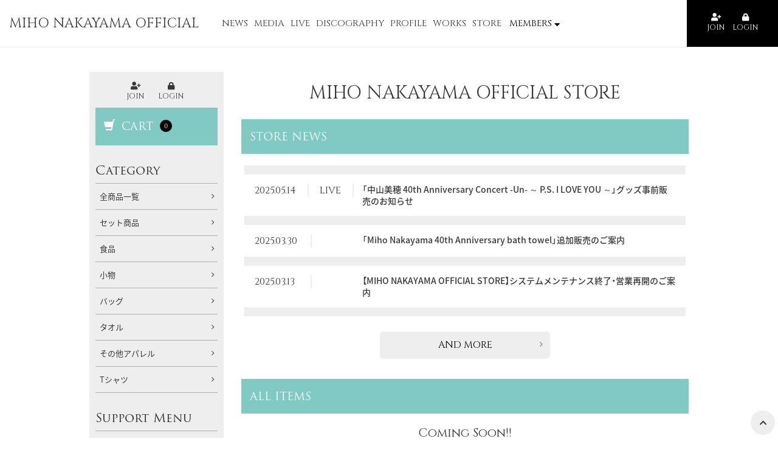

--- FILE ---
content_type: text/html; charset=utf-8
request_url: https://nakayamamiho.com/products
body_size: 7332
content:
<!doctype html>
<html lang="ja">
	<head prefix="og: http://ogp.me/ns# fb: http://ogp.me/ns/fb#">

		<!-- Google Tag Manager -->
		
<link rel="preload" as="script" href="https://www.googletagmanager.com/gtm.js?id=GTM-WF4ZV46">
<script>(function(w,d,s,l,i){w[l]=w[l]||[];w[l].push({'gtm.start':
new Date().getTime(),event:'gtm.js'});var f=d.getElementsByTagName(s)[0],
j=d.createElement(s),dl=l!='dataLayer'?'&l='+l:'';j.async=true;j.src=
'https://www.googletagmanager.com/gtm.js?id='+i+dl;f.parentNode.insertBefore(j,f);
})(window,document,'script','dataLayer','GTM-WF4ZV46');</script>
		<!-- End Google Tag Manager -->

		<meta http-equiv="X-UA-Compatible" content="IE=edge"/>
		<meta charset="utf-8">
		<title>商品一覧 | MIHO NAKAYAMA OFFICIAL</title>
		<meta name="pinterest" content="nopin" description="申し訳ございません。ピンを保存することはお断りしております。" />
		<meta name="description" content="中山美穂の公式グッズを取り扱うオフィシャルショップです。中山美穂のグッズ購入はこちらから。">
		<meta name="keywords" content="中山美穂">
		<meta name="viewport" content="width=device-width, initial-scale=1.0, minimum-scale=1.0, maximum-scale=1.0, user-scalable=no">
		<meta content="authenticity_token" name="csrf-param" />
<meta content="HV8S+WnDt+jVlyDR2TWnATfoajgHGiKo2swyFgZ2Yio=" name="csrf-token" />
		<link href="/assets/nakayamamiho/favicon-3b5748b0d7c059e692528d62adf5e9e7.png" rel="shortcut icon" type="image/vnd.microsoft.icon" />
		<link href="/assets/nakayamamiho/application-136fcb296a708c316560776fc0cf9c13.css" media="all" rel="stylesheet" type="text/css" />
		  <script async src="https://www.googletagmanager.com/gtag/js?id=G-5JLLSGMLVH"></script>
  <script>
    window.dataLayer = window.dataLayer || [];
    function gtag(){dataLayer.push(arguments);}
    gtag('js', new Date());

    gtag('config', 'G-5JLLSGMLVH');
    gtag('event', 'custom_dimension', {
      'dimension': 'non_member',
      'send_to': 'G-5JLLSGMLVH',
    });
  </script>

		<link rel="apple-touch-icon-precomposed" href="https://nakayamamiho.com/assets/nakayamamiho/apple-touch-icon.png" type="image/png" />
		<link rel="apple-touch-icon" href="https://nakayamamiho.com/assets/nakayamamiho/apple-touch-icon.png" />
		<meta property="og:site_name" content="MIHO NAKAYAMA OFFICIAL">
<meta property="og:locale" content="ja_JP">
<meta name="twitter:card" content="summary_large_image">
<meta name="twitter:domain" content="nakayamamiho.com">
	<meta name="twitter:site" content="@MihoNakayama_Mg">
	<meta name="twitter:creator" content="@MihoNakayama_Mg">
	<meta property="fb:app_id" content="410359246217911">
	<meta property="og:type" content="website">
	<meta property="og:url" content="https://nakayamamiho.com/products">
	<meta name="twitter:url" content="https://nakayamamiho.com/products">
	<meta property="og:title" content="商品一覧 | MIHO NAKAYAMA OFFICIAL">
	<meta name="twitter:title" content="商品一覧 | MIHO NAKAYAMA OFFICIAL">
	<meta property="og:description" content="中山美穂の公式グッズを取り扱うオフィシャルショップです。中山美穂のグッズ購入はこちらから。">
	<meta name="twitter:description" content="中山美穂の公式グッズを取り扱うオフィシャルショップです。中山美穂のグッズ購入はこちらから。">
		<meta property="og:image" content="https://nakayamamiho.com/assets/nakayamamiho/ogp.png">
		<meta name="twitter:image" content="https://nakayamamiho.com/assets/nakayamamiho/ogp.png">


		
		
	</head>

	<body id="products" class="index bg-color    ">
			<script src="https://www.google.com/recaptcha/api.js" type="text/javascript"></script>

		<!-- Google Tag Manager -->
		
<noscript><iframe src="https://www.googletagmanager.com/ns.html?id=GTM-WF4ZV46" height="0" width="0" style="display:none;visibility:hidden"></iframe></noscript>
		<!-- End Google Tag Manager -->

		<header id="header" class="header">
	<div class="container">
		<div class="logo text-center">
			<a href="/">MIHO NAKAYAMA OFFICIAL</a>
		</div>
		<span class="btn-menu hidden-lg hidden-md">
			<span class="btn-menu-open btn-menu-icon"><i class="fa fa-bars"></i>MENU</span>
			<span class="btn-menu-close btn-menu-icon"><i class="fa fa-times"></i>CLOSE</span>
		</span>
	</div>

	<nav class="header-menu hidden-xs hidden-sm col-xs-12">
	<div class="auth-menu col-xs-2">
		<div class="container">
			<ul class="auth-menu-list list-inline">
					<li><a href="/signup"><i class="fas fa-user-plus"></i><span>JOIN</span></a></li>
					<li><a href="/signin"><i class="fas fa-lock"></i><span>LOGIN</span></a></li>
			</ul>
		</div>
	</div>
	<div class="header-nav flex col-xs-10 col-xs-offset-1 justify-center align-center">
		<ul class="main-menu list-inline text-center flex">
			<li><a href="/contents/news">NEWS</a></li>
			<li><a href="/contents/media">MEDIA</a></li>
			<li><a href="/contents/live">LIVE</a></li>
			<li><a href="/discography">DISCOGRAPHY</a></li>
			<li><a href="/profiles">PROFILE</a></li>
			<li><a href="/contents/works">WORKS</a></li>
			
					<li class="list-menu_link">
			<a href="https://nakayamamiho.com/contents/961698">STORE</a>
		</li>

		</ul>
		<div class="header-member-menu-list flex align-center justify-center">
			<a class="dropdown-trigger-link" style="white-space: nowrap">MEMBERS <i class="fas fa-sort-down"></i></a>
			<div class="header-member-menu">
				<ul class="member-menu-list flex align-center list-unstyled justify-center">
					<li>
	<a href="/contents/diary">
		<span>DIARY</span>
</a></li>
<li>
	<a href="/group/photo">
		<span>PHOTO</span>
</a></li>
<li>
	<a href="/movies/categories/movie">
		<span>MOVIE</span>
</a></li>
<li>
	<a href="/contents/letter">
		<span>LETTER</span>
</a></li>
<li>
	<a href="/contents/download">
		<span>DOWNLOAD</span>
</a></li>
<li>
	<a href="/signup">
		<span>BIRTHDAY MAIL</span>
</a></li>

				</ul>
			</div>
		</div>
	</div>
</nav>

<nav class="header-menu-sp hidden-lg hidden-md">
	<div class="header-menu-sp-inner">
		<ul class="main-menu">
			<li><a href="/contents/news">NEWS</a></li>
			<li><a href="/contents/media">MEDIA</a></li>
			<li><a href="/contents/live">LIVE</a></li>
			<li><a href="/discography">DISCOGRAPHY</a></li>
			<li><a href="/profiles">PROFILE</a></li>
			<li><a href="/contents/works">WORKS</a></li>
					<li class="list-menu_link">
			<a href="https://nakayamamiho.com/contents/961698">STORE</a>
		</li>

		</ul>
		<div class="member-menu">
			<h2 class="text-center">MEMBERS MENU</h2>
			<div class="auth-menu">
				<ul class="auth-menu-list list-inline">
						<li><a href="/signup"><i class="fas fa-user-plus"></i><span>JOIN</span></a></li>
						<li><a href="/signin"><i class="fas fa-lock"></i><span>LOGIN</span></a></li>
				</ul>
			</div>
			<div class="header-member-menu">
				<ul class="member-menu-list">
					<li>
	<a href="/contents/diary">
		<span>DIARY</span>
</a></li>
<li>
	<a href="/group/photo">
		<span>PHOTO</span>
</a></li>
<li>
	<a href="/movies/categories/movie">
		<span>MOVIE</span>
</a></li>
<li>
	<a href="/contents/letter">
		<span>LETTER</span>
</a></li>
<li>
	<a href="/contents/download">
		<span>DOWNLOAD</span>
</a></li>
<li>
	<a href="/signup">
		<span>BIRTHDAY MAIL</span>
</a></li>

				</ul>
			</div>
		</div>
	</div>
</nav>

</header>

		<main class="main">
			<div id="wrapper">
					<section class="contents">
						<div class="container">
								<section class="contents">
		
<div id="product-list" class="row">
	<div class="col-sm-4 col-md-3">
		<section class="shop-menu hidden-xs">
			<div class="header-inner store-auth-area text-center">
				<ul class="list-inline auth-link">
						<li><a href="/signup"><i class="fas fa-user-plus"></i><span>JOIN</span></a></li>
	<li><a href="/signin"><i class="fas fa-lock"></i><span>LOGIN</span></a></li>

				</ul>
			</div>
			<div class="cart-area">
	<h3>
		<a href="/shoppings/cart" class="cart-wrap">
			<i class="glyphicon glyphicon-shopping-cart"></i> CART
			<span class="item-count">
				0
			</span>
</a>	</h3>
</div>
			<h4>Category</h4>
<ul class="list-shop-menu list-unstyled">
	<li>
		<a href="/products">全商品一覧<i class="fa fa-angle-right" aria-hidden="true"></i></a>
	</li>
			<li>
			<a href="/products/tag/セット商品">
				セット商品
				<i class="fa fa-angle-right" aria-hidden="true"></i>
</a>		</li>
		<li>
			<a href="/products/tag/食品">
				食品
				<i class="fa fa-angle-right" aria-hidden="true"></i>
</a>		</li>
		<li>
			<a href="/products/tag/小物">
				小物
				<i class="fa fa-angle-right" aria-hidden="true"></i>
</a>		</li>
		<li>
			<a href="/products/tag/バッグ">
				バッグ
				<i class="fa fa-angle-right" aria-hidden="true"></i>
</a>		</li>
		<li>
			<a href="/products/tag/タオル">
				タオル
				<i class="fa fa-angle-right" aria-hidden="true"></i>
</a>		</li>
		<li>
			<a href="/products/tag/その他アパレル">
				その他アパレル
				<i class="fa fa-angle-right" aria-hidden="true"></i>
</a>		</li>
		<li>
			<a href="/products/tag/Tシャツ">
				Tシャツ
				<i class="fa fa-angle-right" aria-hidden="true"></i>
</a>		</li>

</ul>

			<h4>Support Menu</h4>
<ul class="list-shop-menu list-unstyled">
	<li>
		<a href="/shoppings/cart">カートを確認<i class="fa fa-angle-right" aria-hidden="true"></i></a>
	</li>
	<li>
		<a href="/about/account">アカウントについて<i class="fa fa-angle-right" aria-hidden="true"></i></a>
	</li>
	<li>
		<a href="/about/payment">お支払いについて<i class="fa fa-angle-right" aria-hidden="true"></i></a>
	</li>
	<li>
		<a href="/about/shipping">お届けについて<i class="fa fa-angle-right" aria-hidden="true"></i></a>
	</li>
	<li>
		<a href="/about/return">キャンセルと返品について<i class="fa fa-angle-right" aria-hidden="true"></i></a>
	</li>
	<li>
		<a href="/about/law">特商法に基づく表示<i class="fa fa-angle-right" aria-hidden="true"></i></a>
	</li>
</ul>

		</section>
	</div>

	<div class="col-sm-8 col-md-9">
		<div class="corner-title">
			<h2 class="text-center title">MIHO NAKAYAMA OFFICIAL STORE</h2>
		</div>
		<div class="ec-top-image">
			
		</div>

		<section class="details-wrapper goods-news">
			<div class="store-title">
				<h3>STORE NEWS</h3>
			</div>
				<ol class="content-list list-unstyled">
			<li class="content-list-block">
				<a href="/contents/932426" class="clearfix">
					<div class="meta col-xs-7 col-sm-4 col-md-3">
						<div class="date">
								2025.05.14
						</div>
								<div class="tag">LIVE</div>
					</div>
					<h3 class="title col-xs-12 col-sm-8 col-md-9">「中山美穂 40th Anniversary Concert -Un- ～ P.S. I LOVE YOU ～」グッズ事前販売のお知らせ</h3>
</a>			</li>
			<li class="content-list-block">
				<a href="/contents/917850" class="clearfix">
					<div class="meta col-xs-7 col-sm-4 col-md-3">
						<div class="date">
								2025.03.30
						</div>
					</div>
					<h3 class="title col-xs-12 col-sm-8 col-md-9">「Miho Nakayama 40th Anniversary bath towel」追加販売のご案内</h3>
</a>			</li>
			<li class="content-list-block">
				<a href="/contents/906512" class="clearfix">
					<div class="meta col-xs-7 col-sm-4 col-md-3">
						<div class="date">
								2025.03.13
						</div>
					</div>
					<h3 class="title col-xs-12 col-sm-8 col-md-9">【MIHO NAKAYAMA OFFICIAL STORE】システムメンテナンス終了・営業再開のご案内</h3>
</a>			</li>
	</ol>

			<div class="read-more text-center">
				<a href="/contents/storenews" class="btn btn-gray btn-arrow right btn-lg">AND MORE</a>
			</div>
		</section>
		<section class="details-wrapper all-products">
			<div class="store-title">
				<h3>ALL ITEMS</h3>
			</div>
				<section class="no-content">
	<div class="no-content-inner">
		<h3 class="lead text-center">Coming Soon!!</h3>
		<p class="text-center">該当のコンテンツはまだ登録されていません。<br>
		恐れ入りますが、もう少々お待ち下さい。</p>
	</div>
</section>


		</section>
	</div>
</div>

	</section>

	<section class="shop-menu visible-xs">
		<div class="header-inner store-auth-area text-center">
			<ul class="list-inline auth-link">
					<li><a href="/signup"><i class="fas fa-user-plus"></i><span>JOIN</span></a></li>
	<li><a href="/signin"><i class="fas fa-lock"></i><span>LOGIN</span></a></li>

			</ul>
		</div>
		<div class="cart-area">
	<h3>
		<a href="/shoppings/cart" class="cart-wrap">
			<i class="glyphicon glyphicon-shopping-cart"></i> CART
			<span class="item-count">
				0
			</span>
</a>	</h3>
</div>
		<h4>Category</h4>
<ul class="list-shop-menu list-unstyled">
	<li>
		<a href="/products">全商品一覧<i class="fa fa-angle-right" aria-hidden="true"></i></a>
	</li>
			<li>
			<a href="/products/tag/セット商品">
				セット商品
				<i class="fa fa-angle-right" aria-hidden="true"></i>
</a>		</li>
		<li>
			<a href="/products/tag/食品">
				食品
				<i class="fa fa-angle-right" aria-hidden="true"></i>
</a>		</li>
		<li>
			<a href="/products/tag/小物">
				小物
				<i class="fa fa-angle-right" aria-hidden="true"></i>
</a>		</li>
		<li>
			<a href="/products/tag/バッグ">
				バッグ
				<i class="fa fa-angle-right" aria-hidden="true"></i>
</a>		</li>
		<li>
			<a href="/products/tag/タオル">
				タオル
				<i class="fa fa-angle-right" aria-hidden="true"></i>
</a>		</li>
		<li>
			<a href="/products/tag/その他アパレル">
				その他アパレル
				<i class="fa fa-angle-right" aria-hidden="true"></i>
</a>		</li>
		<li>
			<a href="/products/tag/Tシャツ">
				Tシャツ
				<i class="fa fa-angle-right" aria-hidden="true"></i>
</a>		</li>

</ul>

		<h4>Support Menu</h4>
<ul class="list-shop-menu list-unstyled">
	<li>
		<a href="/shoppings/cart">カートを確認<i class="fa fa-angle-right" aria-hidden="true"></i></a>
	</li>
	<li>
		<a href="/about/account">アカウントについて<i class="fa fa-angle-right" aria-hidden="true"></i></a>
	</li>
	<li>
		<a href="/about/payment">お支払いについて<i class="fa fa-angle-right" aria-hidden="true"></i></a>
	</li>
	<li>
		<a href="/about/shipping">お届けについて<i class="fa fa-angle-right" aria-hidden="true"></i></a>
	</li>
	<li>
		<a href="/about/return">キャンセルと返品について<i class="fa fa-angle-right" aria-hidden="true"></i></a>
	</li>
	<li>
		<a href="/about/law">特商法に基づく表示<i class="fa fa-angle-right" aria-hidden="true"></i></a>
	</li>
</ul>

	</section>

	<div class="about-shoppings clearfix">
	<div class="row">
		<div class="col-md-6">
			<h3 class="sub-title">お支払い方法について</h3>
				<section class="section">
					<h4>クレジットカード</h4>
					<p>以下のカードブランドをお使い頂けます。<br>クレジットカード決済では事務手数料は必要ありません。</p>
					<div class="available">
						<div class="creditcard">
							<img alt="VISA" src="/assets/shared/creditcard/201706_visa-2515786cbf39862c3071ec6aa7902d9c.png" width="60" />
							<img alt="JCB" src="/assets/shared/creditcard/201706_jcb-76cb5f5ee908e9525428a2f7ac38497b.png" width="50" />
							<img alt="MASTER" src="/assets/shared/creditcard/201706_master-5160d804cd1f5dd876ae9d9682d9b88f.png" width="50" />
							<img alt="AMEX" src="/assets/shared/creditcard/201706_amex-99184f2d65abeca31746a26be0881794.png" width="40" />
							<img alt="DINERS CLUB" src="/assets/shared/creditcard/201706_diners-573404ce41d3f32aefdf0d475115da81.png" width="50" />
						</div>
					</div>
				</section>

				<div class="section">
					<h4>コンビニ支払い</h4>
					<p>以下のコンビニエンスストアからお支払いが可能です。<br>
					コンビニ決済の事務手数料は一律440円（税込）となります。<br>
					ご注文日の翌日から3日以内に、決済方法入力画面で選択したコンビニのいずれかにてお支払い下さい。</p>
					<div class="available">
						<ul class="list-cvs list-inline">
										<li><img alt="LAWSON" src="/assets/shared/convinience/201706_lawson-a069a7eb4c85953b9b72ea9bcd82ed46.png" width="100" /></li>
										<li><img alt="FamilyMart" src="/assets/shared/convinience/201706_family-e3e7116b804340c796d518330a4edb21.png" width="100" /></li>
										<li><img alt="ministop" src="/assets/shared/convinience/201706_ministop-1f8182c17a113cba6bcc7a5e8eda8abb.png" width="35" /></li>
										<li><img alt="SEVEN" src="/assets/shared/convinience/201706_seven-80dc5d441033b1e581bc5daa802a54cc.png" width="40" /></li>
										<li><img alt="Seicomart" src="/assets/shared/convinience/201706_seico-a3c732f9a4be6a8cc2eb3a8a2ecf53b6.png" width="100" /></li>
						</ul>
					</div>
				</div>


			

	<div class="section">
		<h4>GMO後払い</h4>
		<div>GMO後払いとはお客様の手元に商品が到着した後に代金をお支払い頂く決済方法です。<br>全国のコンビニエンスストア、銀行でお支払いいただけます。
			<dl class="products-gmo-list">
				<dt>お支払い期限</dt>
				<dd>請求書発行から14日以内にお支払いください。お支払い期限は請求書にも記載しております。<br> お支払い期限を一定期間過ぎてもお支払いの確認がとれない場合、ご請求金額に回収事務手数料297円（税込）が加算されます。（最大3回、合計891円）</dd>
				<dt>ご注意</dt>
				<dd>事務手数料：330円（税込）<br>
					GMO後払いはGMOペイメントサービス株式会社が提供する決済サービスです。<br>
					当社は<a href="https://www.gmo-ps.com/" target="_blank">GMOペイメントサービス株式会社</a>に対しサービスの範囲内で個人情報を提供し、代金債権を譲渡します。<br>
					GMO後払いサービスの<a href="https://www.gmo-ps.com/customer_2/" target="_blank">注意事項</a>および、<a href="https://www.gmo-ps.com/customer/privacy_operation/" target="_blank">プライバシーポリシー</a>に同意のうえ、GMO後払いサービスをご利用ください。
					<ul class="list-unstyled">
						<li>・ご利用者が未成年の場合、法定代理人の利用同意を得てご利用ください。</li>
						<li>・ご利用にあたり審査がございます。審査結果によっては「GMO後払い」をご利用いただけない場合がございますので、その場合には別のお支払方法へ変更をお願いします。</li>
						<li>・ご利用限度額はGMO後払い累計で、55,000円（税込）です。</li>
					</ul>
				</dd>
			</dl>
		</div>
		<p><small>※予約商品のご購入には利用できません。</small></p>
	</div>

		</div>

		<div class="col-md-6">
			<h3 class="sub-title">商品発送について</h3>

			<div class="section">
				<h4>送料</h4>
				
<table class="table table-bordered ">
	<thead>
		<tr>
			<th>対象地域</th>
			<th>送料</th>
		</tr>
	</thead>
	<tbody>
					<tr>
						<td>沖縄県以外</td>
						<td>880円（税込）</td>
					</tr>
					<tr>
						<td>沖縄県</td>
						<td>2,068円（税込）</td>
					</tr>
	</tbody>
</table>

<p><small>※商品により送料が異なる場合がございます。</small></p>
			</div>

			<div class="section">
				<h4>配送方法</h4>
				<p>ご注文頂いてから土日祝を除きます3営業日以内で発送の手配をさせて頂きます。</p>
			</div>

			<div class="section">
				<h4>お問い合わせについて</h4>
				<p>商品に関するご質問や、お問い合わせは以下のリンク先をご確認ください。</p>
				<p class="btn-wrapp"><a href="/help" class="btn btn-default btn-block">よくあるご質問</a></p>
			</div>
		</div>
	</div>
</div>


						</div>
					</section>
			</div>
		</main>

		<p class="btn-pagetop">
	<a href="#"><i class="fas fa-chevron-up"></i></a>
</p>

<footer id="footer" class="footer">
	<div class="container">
		<div class="footer-translate text-right">
			<div id="google_translate_element"></div>
		</div>
	</div>
	<div class="container-fluid">
		<ul class="footer-menu clearfix">
			<li><a href="/signup">当サイトについて</a></li>
			<li><a href="/about/account">アカウントについて</a></li>
				<li><a href="/about/payment">お支払いについて</a></li>
			<li><a href="/about/terms">利用規約</a></li>
			<li><a href="/about/privacy">個人情報保護方針</a></li>
				<li><a href="/about/law">特商法に基づく表示</a></li>
			<li><a href="/about/environment">推奨環境</a></li>
			<li><a href="/help">よくあるご質問</a></li>
			<li><a href="/dashboard">MY PAGE</a></li>
		</ul>
		<div class="copyright">
			<p><small>掲載されているすべてのコンテンツ(記事、画像、音声データ、映像データ等)の無断転載を禁じます。</small></p>
			<p><copy class="copyright text-center">&copy; 2026 BIG APPLE / KING RECORDS All Rights Reserved</copy></p>
		</div>
	</div>
</footer>

		
<div id="fb-root"></div>
<script async defer crossorigin="anonymous" src="//connect.facebook.net/ja_JP/sdk.js#xfbml=1&version=v24.0&appId=410359246217911"></script>
		<script async src="//platform.twitter.com/widgets.js" charset="utf-8"></script>
		<script src="https://d.line-scdn.net/r/web/social-plugin/js/thirdparty/loader.min.js" async="async" defer="defer"></script>
		<!-- site_code=nakayamamiho -->

		<!-- Placed at the end of the document so the pages load faster -->
		<script src="/assets/nakayamamiho/application-46e29ce616641d0dfcaa1500cf3c4486.js" type="text/javascript"></script>
		<script src="/assets/app/application_select_payment_type_form-47814d8c24b71831ca96a6510e21ddd9.js" type="text/javascript"></script>
		
		<script src="https://ajaxzip3.github.io/ajaxzip3.js"></script>
		<script type="text/javascript" src="//translate.google.com/translate_a/element.js?cb=googleTranslateElementInit"></script>

		<script type="text/javascript">
			function googleTranslateElementInit() {
				new google.translate.TranslateElement({pageLanguage: 'ja', autoDisplay: false}, 'google_translate_element');
			}
		</script>

		


	</body>
</html>

